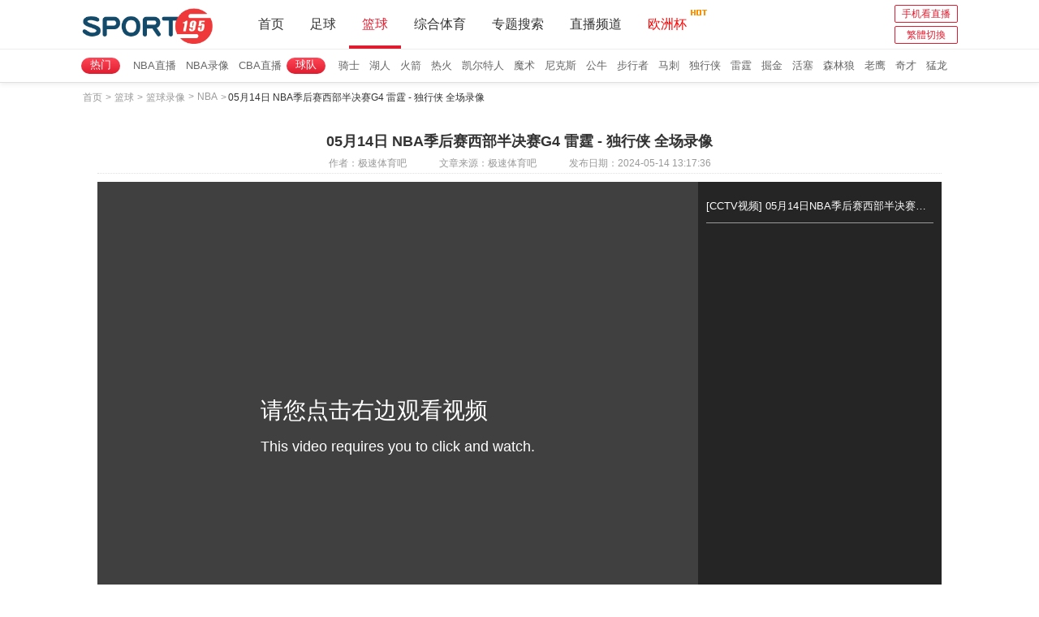

--- FILE ---
content_type: text/html; charset=utf-8
request_url: http://m.sport195.com/lq/lx/nba/34547.html
body_size: 2531
content:
<!DOCTYPE html>
<html>
<head>
    <meta charset="UTF-8">
    <meta name="viewport" content="width=device-width, initial-scale=1 user-scalable=no">
    <meta content="yes" name="apple-mobile-web-app-capable"><meta content="black" name="apple-mobile-web-app-status-bar-style">
    <meta content="telephone=no" name="format-detection">
    <meta content="email=no" name="format-detection">
    <meta name="msapplication-tap-highlight" content="no">
    <title>05月14日 NBA季后赛西部半决赛G4 雷霆 - 独行侠 全场录像-极速体育吧</title>
    <meta content="NBA,篮球,独行侠,雷霆,比赛录像,小牛" name="keywords">
    <meta content="极速体育吧刚刚发布了05月14日 NBA季后赛西部半决赛G4 雷霆 - 独行侠 全场录像" name="description">
    <link rel="shortcut icon" href="/favicon.ico" type="image/x-icon">
    <script>	
	//rem
	window.onload=window.onresize=function(){
		document.documentElement.style.fontSize=document.documentElement.clientWidth*16/375+'px';
	}
    </script>
                        <script type="text/javascript" src="/~static/wap/js/jquery-1.9.1.min.js"></script>
                                                    <link href="/~static/wap/css/public.css?r=5" type="text/css" rel="stylesheet">
                                            <link href="/~static/wap/css/shipindetail.css?r=5" type="text/css" rel="stylesheet">
                            <script src="/~static/wap/js/fastclick.js"></script>
    <script>
        $(function() {
            FastClick.attach(document.body);
        });
    </script>
</head>
<body>
<header data-ad="1">
    <div class="logoandnav">
        <a href="/" class="logoimg"><img src="/~static/wap/img/logo-beta.png" alt="极速体育吧"/></a>
        <a href="/bq/ss.html" class="search-a">请输入您要搜索的专题...<i></i></a>
    </div>
    <nav>
        <ul class="clearfix">
            <li><a href="/">首页</a></li>
            <li><a href="/zq/zb/">足球</a></li>
            <li class="active"><a href="/lq/zb/">篮球</a></li>
            <li><a href="/ty/zb/">体育</a></li>
           <li ><a href="/zq/zb/ouzhoubei/" style="color:yellow">欧洲杯直播</a></li>
        </ul>
    </nav>
</header>
<div class="wapto61tl"></div>
<div class="container">
    <ul class="breadnav clearfix">
        <li><a href="/">首页</a></li>
        <li><i>/</i><a href="/lq/lx/">篮球录像</a></li>
        <li><i>/</i>05月14日 NBA季后赛西部半决赛G4 雷霆 - 独行侠 全场录像</li>
    </ul>
    <div class="live-box box">
        <p class="live-title">05月14日 NBA季后赛西部半决赛G4 雷霆 - 独行侠 全场录像</p>
        <p class="time">比赛时间：2024-05-14 13:17:36</p>
        <!--直播信号-->
        <div class="live-link">
                                    <dd><a href="/bf/aHR0cHM6Ly9zcG9ydHMuY2N0di5jb20vMjAyNC8wNS8xNC9WSURFYW5OSWV3NXN0aHBWRVN0MWs4V1MyNDA1MTQuc2h0bWw="  target="_blank"><span>[CCTV视频] 05月14日NBA季后赛西部半决赛G4 雷霆 - 独行侠 全场录像 </span><i></i></a></dd>
                        
        </div>

        <!--标签-->
        <div class="tag-box">
            <span>标签：</span>
<a target="_blank" href="/bq/2350.html" >NBA</a>
<a target="_blank" href="/bq/2476.html" >篮球</a>
<a target="_blank" href="/bq/3527.html" >独行侠</a>
<a target="_blank" href="/bq/2502.html" >雷霆</a>
<a target="_blank" href="/bq/65.html" >比赛录像</a>
<a target="_blank" href="/bq/5382.html" >小牛</a>
                    </div>
    </div>
        <div class="relevant-box box">
        <h3 class="head"><p>相关集锦</p></h3>
        <ul>
                        <li><i></i><a href="/lq/jj/nba/32190.html">12月11日 NBA 独行侠vs雷霆 全场比赛集锦</a></li><li><i></i><a href="/lq/jj/nba/30027.html">07月21日 NBA 雷霆vs独行侠 全场比赛集锦</a></li><li><i></i><a href="/lq/jj/nba/29516.html">05月19日 NBA 雷霆vs独行侠 全场比赛集锦</a></li><li><i></i><a href="/lq/jj/nba/29484.html">05月16日 NBA 独行侠vs雷霆 全场比赛集锦</a></li><li><i></i><a href="/lq/jj/nba/29462.html">05月14日 NBA 雷霆vs独行侠 全场比赛集锦</a></li><li><i></i><a href="/lq/jj/nba/29431.html">05月12日 NBA 雷霆vs独行侠 全场比赛集锦</a></li><li><i></i><a href="/lq/jj/nba/29401.html">05月10日 NBA 独行侠vs雷霆 全场比赛集锦</a></li><li><i></i><a href="/lq/jj/nba/29395.html">05月08日 NBA 独行侠vs雷霆 全场比赛集锦</a></li><li><i></i><a href="/lq/jj/nba/29129.html">04月15日 NBA 独行侠vs雷霆 全场比赛集锦</a></li><li><i></i><a href="/lq/jj/nba/28520.html">03月15日 NBA 独行侠vs雷霆 全场比赛集锦</a></li>                    </ul>
    </div>
            <div class="relevant-box box">
        <h3 class="head"><p>相关录像</p></h3>
        <ul>
        <li><i></i><a href="/zq/lx/bisailuxiang/39818.html">12月06日 NBA常规赛 独行侠 - 雷霆 全场录像</a></li><li><i></i><a href="/zq/lx/bisailuxiang/36838.html">01月18日 NBA常规赛 雷霆 - 独行侠 全场录像</a></li><li><i></i><a href="/lq/lx/nba/34591.html">05月19日 NBA季后赛西部半决赛G6 雷霆 - 独行侠 全场录像</a></li><li><i></i><a href="/lq/lx/nba/34560.html">05月16日 NBA季后赛西部半决赛G5 独行侠 - 雷霆 全场录像</a></li><li><i></i><a href="/lq/lx/nba/34547.html">05月14日 NBA季后赛西部半决赛G4 雷霆 - 独行侠 全场录像</a></li><li><i></i><a href="/lq/lx/nba/34479.html">05月10日 NBA季后赛西部半决赛G2 独行侠 - 雷霆 全场录像</a></li><li><i></i><a href="/lq/lx/nba/34474.html">05月08日 NBA季后赛西部半决赛G1 独行侠 - 雷霆 全场录像</a></li><li><i></i><a href="/lq/lx/nba/32450.html">12月03日 NBA常规赛 雷霆 - 独行侠 全场录像</a></li><li><i></i><a href="/lq/lx/nba/28335.html">01月09日 NBA常规赛 雷霆vs独行侠 全场录像回放</a></li><li><i></i><a href="/lq/lx/nba/27914.html">12月13日 NBA常规赛 雷霆 - 独行侠 全场录像</a></li>                    </ul>
    </div>
    </div>
<script src="/~static/wap/js/index.js?r=2"></script>
<footer>
    <div class="link-box">
        <a href="/zq/zb/yingchao/">英超直播</a>
        <a href="/zq/zb/xijia/">西甲直播</a>
        <a href="/zq/zb/yijia/">意甲直播</a>
        <a href="/zq/zb/dejia/">德甲直播</a>
        <a href="/zq/zb/fajia/">法甲直播</a><br/>
        <a href="/zq/zb/zhongchao/">中超直播</a>
        <a href="/zq/zb/ouguan/">欧冠直播</a>
        <a href="/bq/3.html">世界杯直播</a>
    </div>
    <div class="link-box">
        <a href="/lq/zb/nba">NBA直播</a>
        <a href="/lq/zb/nba">NBA录像</a>
        <a href="/lq/zb/cba">CBA直播</a>
    </div>
    <div class="link-box">
        <a href="/ty/zb/Fyi/">F1直播</a>
        <a href="/ty/zb/sinuoke/">斯诺克</a>
    </div>
    <p>极速体育吧-手机看足球直播、NBA直播</p>
    <div class="version-box">
        <a href="#" class="active">触屏版</a>
        <a href="http://www.sport195.com#pc">电脑版</a>
    </div>
    <div class="top-all">
        <a href="#"></a>
    </div>
</footer><div class="quwangapptg"></div>
<script>
(function(){
    var bp = document.createElement('script');
    var curProtocol = window.location.protocol.split(':')[0];
    if (curProtocol === 'https') {
        bp.src = 'https://zz.bdstatic.com/linksubmit/push.js';
    }
    else {
        bp.src = 'http://push.zhanzhang.baidu.com/push.js';
    }
    var s = document.getElementsByTagName("script")[0];
    s.parentNode.insertBefore(bp, s);
})();
</script>
<script type="text/javascript" src="http://m.sport195.com/~static/wap/js/default.js?r=1"></script>
<script type="text/javascript" src="/~static/wap/js/fastclick.js?r=2"></script>
</body>
</html>

--- FILE ---
content_type: text/html; charset=utf-8
request_url: http://www.sport195.com/lq/lx/nba/34547.html
body_size: 5585
content:
<!DOCTYPE html>
<html lang="zh-CN">
<head>
<meta http-equiv="Content-Type" content="text/html; charset=utf-8" />
<meta http-equiv="X-UA-Compatible" content="IE=edge">
<meta name="apple-mobile-web-app-capable" content="yes">
<meta name="apple-mobile-web-app-status-bar-style" content="white">
<title>05月14日 NBA季后赛西部半决赛G4 雷霆 - 独行侠 全场录像-极速体育吧</title>
<meta content="NBA,篮球,独行侠,雷霆,比赛录像,小牛" name="keywords">
<meta content="极速体育吧刚刚发布了05月14日 NBA季后赛西部半决赛G4 雷霆 - 独行侠 全场录像" name="description">
<link rel="shortcut icon" href="/favicon.ico" type="image/x-icon">
<link rel="stylesheet" type="text/css" href="" id="publicCss">
  <script type="text/javascript" src="/~static/www/js/jquery-1.9.1.min.js?r=1"></script>
     <link href="/~static/www/css/public.min.css?r=1" type="text/css" rel="stylesheet">
  <link href="/~static/www/css/zhibodetail.min.css?r=1" type="text/css" rel="stylesheet">
  </head>
<body data-domainwww="/" data-domainstatic="/~static/" data-domainres="/~res/">

<header>
<header data-ad="1">
<!-- 头部导航 -->
	<nav>
		<div class="clearfix header-top">
			<h1 class="fl"><a href="/" title="极速体育吧"><img src="/~static/www/img/logo-beta.png" alt="极速体育吧"></a></h1>
			<ul class="fl head-nav">
				<li><a href="/">首页</a></li>
				<li class="footbli  ball-li" >
					<a href="/zq/">足球</a>
					<ul class="second-nav">
						<li><a href="/zq/zb/"><i></i>足球直播</a></li>
						<li><a href="/zq/lx/"><i></i>足球录像</a></li>
						<li><a href="/zq/jj/"><i></i>足球集锦</a></li>
						<li><a href="/zq/pd/"><i></i>足球片段</a></li>
						<li><a href="/zq/bao/"><i></i>足球战报</a></li>
					</ul>
				</li>
				<li class="basketbli ball-li active">
					<a href="/lq/">篮球</a>
					<ul class="second-nav">
						<li><a href="/lq/zb/"><i></i>篮球直播</a></li>
						<li><a href="/lq/lx/"><i></i>篮球录像</a></li>
						<li><a href="/lq/jj/"><i></i>篮球集锦</a></li>
						<li><a href="/lq/pd/"><i></i>篮球片段</a></li>
						<li><a href="/lq/bao/"><i></i>篮球战报</a></li>
					</ul>
				</li>
				<li class="basketbli ball-li">
					<a href="/ty/">综合体育</a>
					<ul class="second-nav zonghety-nav">
						<li><a href="/ty/zb/"><i></i>体育直播</a></li>
						<li><a href="/ty/sp/"><i></i>体育视频</a></li>
					</ul>
				</li>
				<li class="ball-li bq-li">
					<a href="/bq/">专题搜索</a>
				</li>
				<li class="ball-li bq-li">
					<a href="/pd/">直播频道</a>
					<ul class="second-nav">
						<li><a href="/pd/23.html">广东体育</a></li><li><a href="/pd/11.html">北京体育</a></li><li><a href="/pd/9.html">CCTV5+</a></li><li><a href="/pd/8.html">上海五星体育</a></li><li><a href="/pd/7.html">东方卫视</a></li><li><a href="/pd/6.html">cctv5在线直播</a></li>					</ul>
				</li>
				<li>
					<a href="/zq/zb/ouzhoubei/" class="worldcup-a">欧洲杯<img src="/~static/www/img/nav-shijiebei.gif"></a>
				</li>
			</ul>	
			<div class="fr index-btn">
				<a href="http://m.sport195.com#wap">手机看直播</a>
				<a id="StranLink" name="StranLink">繁体切换</a>
			</div>
		</div>
				
	</nav>
<div class="navbar-sub">
    <dl class="nav-footb">
        <dt>热门</dt>
        <dd><a href="/lq/zb/nba/" target="_blank">NBA直播</a></dd>
        <dd><a href="/lq/lx/nba/" target="_blank">NBA录像</a></dd>
        <dd><a href="/lq/zb/cba/" target="_blank">CBA直播</a></dd>
    </dl>
    <dl class="nav-footb">
        <dt>球队</dt>
        <dd><a href="/bq/lb/3-3402-0.html" target="_blank">骑士</a></dd>
        <dd><a href="/bq/lb/3-2519-0.html" target="_blank">湖人</a></dd>
        <dd><a href="/bq/lb/3-2495-0.html" target="_blank">火箭</a></dd>
        <dd><a href="/bq/lb/3-3531-0.html" target="_blank">热火</a></dd>
        <dd><a href="/bq/lb/3-298-0.html" target="_blank">凯尔特人</a></dd>
        <dd><a href="/bq/lb/3-2504-0.html" target="_blank">魔术</a></dd>
        <dd><a href="/bq/lb/3-3528-0.html" target="_blank">尼克斯</a></dd>
        <dd><a href="/bq/lb/3-3529-0.html" target="_blank">公牛</a></dd>
        <dd><a href="/bq/lb/3-2506-0.html" target="_blank">步行者</a></dd>
        <dd><a href="/bq/lb/3-2499-0.html" target="_blank">马刺</a></dd>
        <dd><a href="/bq/lb/3-3527-0.html" target="_blank">独行侠</a></dd>
        <dd><a href="/bq/lb/3-2502-0.html" target="_blank">雷霆</a></dd>
        <dd><a href="/bq/lb/3-2496-0.html" target="_blank">掘金</a></dd>
        <dd><a href="/bq/lb/3-2505-0.html" target="_blank">活塞</a></dd>
        <dd><a href="/bq/lb/3-3525-0.html" target="_blank">森林狼</a></dd>
        <dd><a href="/bq/lb/3-3530-0.html" target="_blank">老鹰</a></dd>
        <dd><a href="/bq/lb/3-2517-0.html" target="_blank">奇才</a></dd>
        <dd><a href="/bq/lb/3-2489-0.html" target="_blank">猛龙</a></dd>
    </dl>
</div>

</header>
<div class="main">
<!-- 面包屑导航 -->
<ul class="Bread-nav clearfix">
	<li><a href="/">首页</a></li>
	<li><i>></i><a href="/lq/">篮球</a></li>
	<li><i>></i><a href="/lq/lx/">篮球录像</a></li>
	<li><i>></i><a href="/lq/lx/nba/">NBA</a></li>
        <li><i>></i>05月14日 NBA季后赛西部半决赛G4 雷霆 - 独行侠 全场录像</li>
</ul>
<div class="wrap">
    <div class="zhibodetailgg" style="margin:10px 0">
    </div>
    <div class="pre-content">
        <h3>05月14日 NBA季后赛西部半决赛G4 雷霆 - 独行侠 全场录像</h3>
        <p class="s-cont"><span>作者：极速体育吧</span><span>文章来源：极速体育吧</span><span>发布日期：2024-05-14 13:17:36</span></p>
        <div class="clearfix">
            <div class="video-div">
           <iframe width="100%" height="100%" name="iframe1" id="iframe1" frameborder="0" allowfullscreen="true" webkitallowfullscreen="true" mozallowfullscreen="true" scrolling="yes" src="/bf/aHR0cHM6Ly9zcG9ydHMuY2N0di5jb20vMjAyNC8wNS8xNC9WSURFYW5OSWV3NXN0aHBWRVN0MWs4V1MyNDA1MTQuc2h0bWw="></iframe>
            	            </div>
            <div class="gameover show lx-box video-list">
                <dl>
                                                    <dd>
                                                                    <a href="#" class="window_local" data-link-url="/bf/aHR0cHM6Ly9zcG9ydHMuY2N0di5jb20vMjAyNC8wNS8xNC9WSURFYW5OSWV3NXN0aHBWRVN0MWs4V1MyNDA1MTQuc2h0bWw=" data-link-error="aHR0cHM6Ly9zcG9ydHMuY2N0di5jb20vMjAyNC8wNS8xNC9WSURFYW5OSWV3NXN0aHBWRVN0MWs4V1MyNDA1MTQuc2h0bWw=" title="[CCTV视频] 05月14日NBA季后赛西部半决赛G4 雷霆 - 独行侠 全场录像 ">[CCTV视频] 05月14日NBA季后赛西部半决赛G4 雷霆 - 独行侠 全场录像 </a>
                                                            </dd>
                     
                         
                                    </dl>
                <div class="ggone"></div>
            </div>
        </div>
        
    </div>
</div>

<div class="wrap clearfix">
	<div class="fl l-box">
		
	<div class="events-box">
				<h3 class="head-fi"><p>比赛简介</p></h3>
				<div class="intro-content">
					<p>
                                                	极速体育吧提供了05月14日 NBA季后赛西部半决赛G4 雷霆 - 独行侠 全场录像，错过已结束的直播的球迷们可以在本页面观看05月14日 NBA季后赛西部半决赛G4 雷霆 - 独行侠 全场录像，同时极速体育吧还为大家提供雷霆录像,独行侠录像,以及更多NBA赛事录像。两队历史交锋、两队近五场比赛回放。
                                            </p>
                    <!-- 标签 -->
                    <div class="tag-box hide">
                        <span>标签：</span>
<a target="_blank" href="/bq/2350.html" >NBA</a>
<a target="_blank" href="/bq/2476.html" >篮球</a>
<a target="_blank" href="/bq/3527.html" >独行侠</a>
<a target="_blank" href="/bq/2502.html" >雷霆</a>
<a target="_blank" href="/bq/65.html" >比赛录像</a>
<a target="_blank" href="/bq/5382.html" >小牛</a>
                                                     
                    </div>
				</div>
			</div>
        
	<!-- 相关搜索 -->
			<div class="events-box seo-box">
				<h3 class="head-fi"><p>相关搜索</p></h3>
				<ul>
					<li><span>百度搜索：</span><a href="http://www.baidu.com/s?wd=05月14日 NBA季后赛西部半决赛G4 雷霆 - 独行侠 全场录像回放" target="_blank" rel="nofolow">05月14日 NBA季后赛西部半决赛G4 雷霆 - 独行侠 全场录像回放</a></li>
					<li><span>360搜索：</span><a href="https://www.so.com/s?q=05月14日 NBA季后赛西部半决赛G4 雷霆 - 独行侠 全场录像回放" target="_blank"  rel="nofolow">05月14日 NBA季后赛西部半决赛G4 雷霆 - 独行侠 全场录像回放</a></li>
					<li><span>搜狗搜索：</span><a href="http://www.sogou.com/web?query=05月14日 NBA季后赛西部半决赛G4 雷霆 - 独行侠 全场录像回放" target="_blank" rel="nofolow">05月14日 NBA季后赛西部半决赛G4 雷霆 - 独行侠 全场录像回放</a></li>
				</ul>
			</div>
		</div>

        <div class="fr r-box">
                <div class="r-content lxfl-div">
            <h4 class="header-f"><p>战报分类</p><i></i></h4>
            <div class="box">
                                <ul class="event-ul clearfix">
                    <li class="active"><img src="/~static/www/img/nba.jpg"><span>NBA</span></li>
                    <li class=""><img src="/~static/www/img/cba.jpg"><span>CBA</span></li>
                </ul>
                                <div class="box-cont " style="display:block;">
                    <dl class="clearfix ">
                        <dt class="fl">西部球队：</dt>
                        <dd class="fl">
                            <a href="/bq/lb/3-2496-0.html" target="_blank">掘金</a>
                            <a href="/bq/lb/3-3525-0.html" target="_blank">森林狼</a>
                            <a href="/bq/lb/3-2502-0.html" target="_blank">雷霆</a>
                            <a href="/bq/lb/3-2492-0.html" target="_blank">开拓者</a>
                            <a href="/bq/lb/3-2501-0.html" target="_blank">爵士</a>
                            <a href="/bq/lb/3-2490-0.html" target="_blank">勇士</a>
                            <a href="/bq/lb/3-2500-0.html" target="_blank">快船</a>
                            <a href="/bq/lb/3-2519-0.html" target="_blank">湖人</a>
                            <a href="/bq/lb/3-3526-0.html" target="_blank">太阳</a>
                            <a href="/bq/lb/3-2521-0.html" target="_blank">国王</a>
                            <a href="/bq/lb/3-3527-0.html" target="_blank">独行侠</a>
                            <a href="/bq/lb/3-2495-0.html" target="_blank">火箭</a>
                            <a href="/bq/lb/3-2514-0.html" target="_blank">灰熊</a>
                            <a href="/bq/lb/3-2520-0.html" target="_blank">鹈鹕</a>
                            <a href="/bq/lb/3-2499-0.html" target="_blank">马刺</a>
                        </dd>
                    </dl>
                    <dl class="clearfix">
                        <dt class="fl">东部球队：</dt>
                        <dd class="fl">
                            <a href="/bq/lb/3-298-0.html" target="_blank">凯尔特人</a>
                            <a href="/bq/lb/3-2503-0.html" target="_blank">篮网</a>
                            <a href="/bq/lb/3-3528-0.html" target="_blank">尼克斯</a>
                            <a href="/bq/lb/3-2493-0.html" target="_blank">76人</a>
                            <a href="/bq/lb/3-2489-0.html" target="_blank">猛龙</a>
                            <a href="/bq/lb/3-3529-0.html" target="_blank">公牛</a>
                            <a href="/bq/lb/3-3402-0.html" target="_blank">骑士</a>
                            <a href="/bq/lb/3-2505-0.html" target="_blank">活塞</a>
                            <a href="/bq/lb/3-2506-0.html" target="_blank">步行者</a>
                            <a href="/bq/lb/3-2494-0.html" target="_blank">雄鹿</a>
                            <a href="/bq/lb/3-3530-0.html" target="_blank">老鹰</a>
                            <a href="/bq/lb/3-2525-0.html" target="_blank">黄蜂</a>
                            <a href="/bq/lb/3-3531-0.html" target="_blank">热火</a>
                            <a href="/bq/lb/3-2504-0.html" target="_blank">魔术</a>
                            <a href="/bq/lb/3-2517-0.html" target="_blank">奇才</a>
                        </dd>
                    </dl>
                </div>
                <div class="box-cont " >
                    <dl class="clearfix ">
                        <dt class="fl">球队：</dt>
                        <dd class="fl">
                            <a href="/bq/lb/3-1674-0.html" target="_blank">北京</a>
                            <a href="/bq/lb/3-1740-0.html" target="_blank">辽宁</a>
                            <a href="/bq/lb/3-1741-0.html" target="_blank">新疆</a>
                            <a href="/bq/lb/3-2498-0.html" target="_blank">广东</a>
                            <a href="/bq/lb/3-2539-0.html" target="_blank">山东</a>
                            <a href="/bq/lb/3-1871-0.html" target="_blank">江苏</a>
                            <a href="/bq/lb/3-2548-0.html" target="_blank">广厦</a>
                            <a href="/bq/lb/3-2555-0.html" target="_blank">深圳</a>
                            <a href="/bq/lb/3-2543-0.html" target="_blank">广州</a>
                            <a href="/bq/lb/3-1738-0.html" target="_blank">上海</a>
                            <a href="/bq/lb/3-1737-0.html" target="_blank">浙江</a>
                            <a href="/bq/lb/3-2561-0.html" target="_blank">山西</a>
                            <a href="/bq/lb/3-1872-0.html" target="_blank">天津</a>
                            <a href="/bq/lb/3-2547-0.html" target="_blank">八一</a>
                            <a href="/bq/lb/3-3532-0.html" target="_blank">北农</a>
                            <a href="/bq/lb/3-1675-0.html" target="_blank">四川</a>
                            <a href="/bq/lb/3-2546-0.html" target="_blank">福建</a>
                            <a href="/bq/lb/3-2545-0.html" target="_blank">吉林</a>
                            <a href="/bq/lb/3-2560-0.html" target="_blank">青岛</a>
                            <a href="/bq/lb/3-2549-0.html" target="_blank">同曦</a>
                        </dd>
                    </dl>
                </div>
            </div>
        </div>
            
            			<div class="pre-live r-content">
				<h3 class="header-f">历史交锋录像</h3>
				<ul>
                                        <li>
                        <a target="_blank" href="/lq/lx/nba/39973.html"><i></i>
                            12月20日 NBA常规赛 雷霆 - 森林狼 全场录像                        </a>
                    </li>
                                        <li>
                        <a target="_blank" href="/lq/lx/nba/38503.html"><i></i>
                            02月13日 NBA常规赛 勇士 - 独行侠 全场录像                        </a>
                    </li>
                                        <li>
                        <a target="_blank" href="/lq/lx/nba/38502.html"><i></i>
                            02月14日 NBA常规赛 雷霆 - 森林狼 全场录像                        </a>
                    </li>
                                        <li>
                        <a target="_blank" href="/lq/lx/nba/38397.html"><i></i>
                            07月15日  NBA夏季联赛 黄蜂 - 独行侠 全场录像                        </a>
                    </li>
                                        <li>
                        <a target="_blank" href="/lq/lx/nba/38289.html"><i></i>
                            06月12日 NBA总决赛G3 雷霆 - 步行者 全场录像                        </a>
                    </li>
                                        <li>
                        <a target="_blank" href="/lq/lx/nba/38056.html"><i></i>
                            05月10日 NBA季后赛西部半决赛G3 雷霆 - 掘金 全场录像                        </a>
                    </li>
                                        <li>
                        <a target="_blank" href="/lq/lx/nba/37738.html"><i></i>
                            04月05日 NBA常规赛 雷霆 - 火箭 全场录像                        </a>
                    </li>
                                        <li>
                        <a target="_blank" href="/lq/lx/nba/36814.html"><i></i>
                            01月15日 NBA常规赛 掘金 - 独行侠 全场录像                        </a>
                    </li>
                                        <li>
                        <a target="_blank" href="/lq/lx/nba/36675.html"><i></i>
                            01月04日 NBA常规赛 骑士 - 独行侠 全场录像                        </a>
                    </li>
                                        <li>
                        <a target="_blank" href="/lq/lx/nba/36530.html"><i></i>
                            12月21日 NBA常规赛 雷霆 - 热火 全场录像                        </a>
                    </li>
                    				</ul>
			</div>
                                    <div class="pre-live r-content pre-live-hot">
                <h4 class="header-f">近期录像</h4>
                <h3 class="heading-t clearfix"><a class="fl">NBA</a><a class="fr">篮球</a><p class="hotevents"></p><p class="hotpd"></p></h3>
                <div class="events-box hot-box" style="display: block;">
                    <ul class="clearfix">
<li><a href="/zq/lx/bisailuxiang/40347.html" title="01月21日 NBA常规赛 猛龙 - 勇士 全场录像">01月21日 NBA常规赛 猛龙 - 勇士 </a></li><li><a href="/zq/lx/bisailuxiang/40330.html" title="01月20日 NBA常规赛 步行者 - 76人 全场录像">01月20日 NBA常规赛 步行者 - 76人</a></li><li><a href="/zq/lx/bisailuxiang/40328.html" title="01月20日 NBA常规赛 爵士 - 马刺 全场录像">01月20日 NBA常规赛 爵士 - 马刺 </a></li><li><a href="/zq/lx/bisailuxiang/40299.html" title="01月19日 NBA常规赛 开拓者 - 国王 全场录像">01月19日 NBA常规赛 开拓者 - 国王</a></li><li><a href="/zq/lx/bisailuxiang/40298.html" title="01月18日 NBA常规赛 湖人 - 开拓者 全场录像">01月18日 NBA常规赛 湖人 - 开拓者</a></li><li><a href="/zq/lx/bisailuxiang/40272.html" title="01月18日 NBA常规赛 森林狼 - 马刺 全场录像">01月18日 NBA常规赛 森林狼 - 马刺</a></li><li><a href="/zq/lx/bisailuxiang/40269.html" title="01月17日 NBA常规赛 森林狼 - 火箭 全场录像">01月17日 NBA常规赛 森林狼 - 火箭</a></li><li><a href="/zq/lx/bisailuxiang/40261.html" title="01月17日 NBA常规赛 公牛 - 篮网 全场录像">01月17日 NBA常规赛 公牛 - 篮网 </a></li><li><a href="/zq/lx/bisailuxiang/40260.html" title="01月17日 NBA常规赛 奇才 - 国王 全场录像">01月17日 NBA常规赛 奇才 - 国王 </a></li><li><a href="/zq/lx/bisailuxiang/40255.html" title="01月16日 NBA常规赛 雄鹿 - 马刺 全场录像">01月16日 NBA常规赛 雄鹿 - 马刺 </a></li><li class="more-a"><a href="/bq/lb/3-2350-0.html" target="_blank">查看更多..</a></li>
                    </ul>
                </div>
                <ul class="video-box hot-box clearfix">
<li><a href="/zq/lx/bisailuxiang/40347.html" title="01月21日 NBA常规赛 猛龙 - 勇士 全场录像">01月21日 NBA常规赛 猛龙 - 勇士 </a></li><li><a href="/zq/lx/bisailuxiang/40348.html" title="01月21日  篮冠联淘汰赛 托法斯 VS 柏林阿尔巴 全场录像">01月21日  篮冠联淘汰赛 托法斯 VS</a></li><li><a href="/zq/lx/bisailuxiang/40330.html" title="01月20日 NBA常规赛 步行者 - 76人 全场录像">01月20日 NBA常规赛 步行者 - 76人</a></li><li><a href="/zq/lx/bisailuxiang/40329.html" title="01月20日 G联赛常规赛 孟菲斯疾行 - 混音 全场录像">01月20日 G联赛常规赛 孟菲斯疾行 </a></li><li><a href="/zq/lx/bisailuxiang/40328.html" title="01月20日 NBA常规赛 爵士 - 马刺 全场录像">01月20日 NBA常规赛 爵士 - 马刺 </a></li><li><a href="/zq/lx/bisailuxiang/40299.html" title="01月19日 NBA常规赛 开拓者 - 国王 全场录像">01月19日 NBA常规赛 开拓者 - 国王</a></li><li><a href="/zq/lx/bisailuxiang/40298.html" title="01月18日 NBA常规赛 湖人 - 开拓者 全场录像">01月18日 NBA常规赛 湖人 - 开拓者</a></li><li><a href="/zq/lx/bisailuxiang/40273.html" title="01月17日 WCBA常规赛 北京女篮 - 四川女篮 全场录像">01月17日 WCBA常规赛 北京女篮 - </a></li><li><a href="/zq/lx/bisailuxiang/40271.html" title="01月17日 WCBA常规赛 浙江女篮 - 山西女篮 全场录像">01月17日 WCBA常规赛 浙江女篮 - </a></li><li><a href="/zq/lx/bisailuxiang/40272.html" title="01月18日 NBA常规赛 森林狼 - 马刺 全场录像">01月18日 NBA常规赛 森林狼 - 马刺</a></li><li class="more-a"><a href="/bq/lb/3-2476-0.html" target="_blank">查看更多..</a></li>
                </ul>
            </div>
            		</div>
	</div>
</div>
<script type="text/javascript" src="/~static/www/js/jquery.base64.js"  data-cfasync="false"></script>
<!-- 公共底部 -->
<script>
(function(){
    var bp = document.createElement('script');
    var curProtocol = window.location.protocol.split(':')[0];
    if (curProtocol === 'https') {
        bp.src = 'https://zz.bdstatic.com/linksubmit/push.js';
    }
    else {
        bp.src = 'http://push.zhanzhang.baidu.com/push.js';
    }
    var s = document.getElementsByTagName("script")[0];
    s.parentNode.insertBefore(bp, s);
})();
</script>
<footer><div class="wrap"><p>
极速体育吧是专业的体育直播导航网站，主要提供高清足球直播,NBA直播,英超直播,欧冠直播、世界杯、欧洲杯赛事直播，本站本身并不制作生产任何体育赛事和电视节目，<br/>所有直播信号和视频录像均由用户收集或从搜索引擎搜索整理获得，所有内容均来自互联网，并链接到其网站进行播放，<br/>极速体育吧本站只是代为收集信号，我们自身不提供任何直播信号和视频内容，如有侵犯您的权益请通知我们，我们会第一时间处理。</p><p>Copyright© 2019 sport195.com <a href="http://www.800zb.com/">极速体育吧</a><a href="/guanyu/">关于我们</a><a href="/mzsm/" rel="nofollow">免责声明</a><a href="/lxwm/" rel="nofollow">联系我们</a><a href="/gbook/" rel="nofollow">留言反馈</a><a href="/ditu.html" class="map-a" target="_blank">网站地图</a><a href="https://beian.miit.gov.cn" target="_blank" rel="noopener noreferrer">鄂ICP备2023019272号-2</a></p></div>
<div class="top-box"><a href="#"></a></div></footer>
 <script type="text/javascript" src="/~static/www/js/default.js?r=1" data-cfasync="false"></script>
 <script type="text/javascript" src="/~static/www/js/index.min.js?r=1" data-cfasync="false"></script>
<script type="text/javascript" src="/~static/www/js/link.min.js?r=1" data-cfasync="false"></script>
<script type="text/javascript" src="/~static/www/js/popwin.min.js?r=1" data-cfasync="false"></script>
<script type="text/javascript" src="/~static/www/js/gg.js?r=1" data-cfasync="false"></script>
</body></html>


--- FILE ---
content_type: text/html; charset=UTF-8
request_url: http://www.sport195.com/bf/aHR0cHM6Ly9zcG9ydHMuY2N0di5jb20vMjAyNC8wNS8xNC9WSURFYW5OSWV3NXN0aHBWRVN0MWs4V1MyNDA1MTQuc2h0bWw=
body_size: 395
content:
<!DOCTYPE html>
<html lang="en">
<head>
<meta charset="UTF-8">
<meta http-equiv="Content-Type" content="text/html; charset=utf-8" />
<title></title>
<meta http-equiv="X-UA-Compatible" content="IE=edge">
<meta name="apple-mobile-web-app-capable" content="yes">
<meta name="apple-mobile-web-app-status-bar-style" content="white">
<style type="text/css">
body, html {
	height: 98%;
}
</style>
</head>
<body>
	<iframe src="https://sports.cctv.com/2024/05/14/VIDEanNIew5sthpVESt1k8WS240514.shtml" width="100%" height="100%" webkitallowfullscreen=&quot;&quot; mozallowfullscreen=&quot;&quot; allowfullscreen=&quot;&quot;	frameborder=0></iframe>
</body>
</html>

--- FILE ---
content_type: text/html; charset=utf-8
request_url: http://www.sport195.com/ad.php
body_size: 165
content:
<a class="clickliveorigin" href="https://674zzzb.app/" target="_blank">免费直播</a><a class="clickliveorigin" href="https://674zzzb.app/" target="_blank">咪咕直播 </a><a class="clickliveorigin" href="https://675zzzb.app" target="_blank">高清直播</a><a class="clickliveorigin" href="https://674zzzb.app/" target="_blank">腾讯体育</a><a class="clickliveorigin" href="https://674zzzb.app/" target="_blank">足球直播</a>

--- FILE ---
content_type: text/css
request_url: http://m.sport195.com/~static/wap/css/shipindetail.css?r=5
body_size: 523
content:
.live-box{padding-top:1rem;}
.live-title{font-size:14px;text-align:center;font-weight:600;}
.time{width:100%;font-size:12px;color:#999;line-height:1rem;}
.nogame{font-size:13px;}
.nogame span{font-size:18px;color:red;font-weight:500;font-style: italic;margin:0 0.4rem;}
.nogame p{line-height:1.4rem;}
.live-link{font-size:14px;margin-top:0.5rem;}
.live-link a{display: block;height:1.8rem;line-height:1.8rem;background:#F5FCFF;margin:0.4rem 0;padding-left:0.6rem;width:96%;overflow: hidden;text-overflow: ellipsis;white-space: nowrap;}
.live-link a span{display:inline-block;width:82%;overflow: hidden;text-overflow: ellipsis;white-space: nowrap;}
.introduce-box div{box-sizing:border-box;padding: 0.1rem 0.5rem;}
.tag-box{margin:1rem 0;display: none;}
.tag-box span{font-size:13px;}
.tag-box a{display: inline-block;padding:0.1rem 0.2rem;border:1px solid #0093dd;margin:0 0.2rem;border-radius: 4px;}
.relevant-box{margin-top:1rem;padding-top:0.5rem;}
.relevant-box li i{width:0px;height:0px;border-left:0.4rem solid #0093dd;border-top:0.3rem solid transparent;border-bottom:0.3rem solid transparent;display: inline-block;margin-right:0.2rem;}
.relevant-box li{height:1.4rem;line-height:1.4rem;width:100%;overflow: hidden;text-overflow: ellipsis;white-space: nowrap;}


--- FILE ---
content_type: text/css
request_url: http://www.sport195.com/~static/www/css/public.min.css?r=1
body_size: 4852
content:
@charset "utf-8";html{background:#fff;overflow:auto;height:100%}body{min-width:1200px;font-size:16px;font-family:"Segoe UI","Lucida Grande",Helvetica,Arial,"Microsoft YaHei",FreeSans,Arimo,"Droid Sans","wenquanyi micro hei","Hiragino Sans GB","Hiragino Sans GB W3",FontAwesome,sans-serif;font-weight:400;color:#333;-webkit-font-smoothing:antialiased;min-height:100%;margin:0;padding:0;position:relative;background:#f4f4f4}a{color:#333;text-decoration:none;cursor:pointer;outline:0 none;transition:.2s all ease}a:hover{text-decoration:none;color:#ff4f20}a:focus{-moz-outline-style:none;border:0;blr:expression(this.onFocus=this.blur())}body,div,dl,dt,dd,ul,ol,li,h1,h2,h3,h4,h5,h6,pre,code,form,fieldset,legend,input,p,blockquote,th,td{margin:0;padding:0}header,footer,article,aside,section,nav,menu,hgroup,details,dialog,figure,figcaption{display:block}ol,li,ul,dl,dt,dd{list-style:none}fieldset,img{border:0}button,submit,input,select{vertical-align:middle}button,submit{cursor:pointer}h1,h2,h3,h4,h5,h6{font-size:inherit;font-weight:lighter}table{border-collapse:collapse;border-spacing:0}sup{vertical-align:text-top}sub{vertical-align:text-bottom}select,button{font-family:inherit;font-size:inherit;font-weight:inherit;outline-style:none;outline-width:0;padding:0;margin:0}b,em,i{display:inline-block;font-weight:normal;font-style:normal}.clearfix:after{content:".";display:block;height:0;clear:both;visibility:hidden}.clearfix{zoom:1}.container{width:1200px;position:relative;margin:0 auto}.fl{float:left}.fr{float:right}.wrap{width:1080px;margin:0 auto}.main{padding-bottom:300px}.l-box{width:740px}.r-box{width:320px}.hide{display:none!important}.show{display:block!important}header{border-bottom:1px solid #e0e0e0;box-shadow:0 2px 6px #eee;background:#fff}.heading{width:1080px;height:66px;margin:0 auto}h1{float:left}h1 a,h1 a img{display:block;height:44px;margin-top:10px}.heading p{float:left;height:30px;line-height:30px;margin-top:30px;font-size:14px;margin-left:20px}.heading i{font-weight:600;color:#C33;font-size:15px}nav{width:100%;height:60px;background:#fff;border-bottom:1px solid #eee}.header-top{width:1080px;margin:0 auto}.head-nav{width:700px;margin-left:30px}.head-nav li{float:left;line-height:60px;height:60px;box-sizing:border-box;padding:0 16px;text-align:center;transition:.2s all ease;cursor:pointer;font-weight:500;position:relative;z-index:10}.head-nav li a{display:block;width:100%;height:100%;color:#333}.head-nav li:hover a{color:#de1e30}.head-nav .active{border-bottom:4px solid #de1e30}.head-nav .active a{color:#de1e30}.navbar-sub{width:1080px;height:40px;line-height:40px;margin:0 auto;font-size:13px}.navbar-sub dl{float:left}.navbar-sub dl dd,.navbar-sub dl dt{float:left;padding:0 6px}.navbar-sub dl dd a{color:#666;font-weight:400}.navbar-sub dl dd a:hover{color:#de1e30;text-shadow:1px 1px 1px #D9F2E5}.navbar-sub dl dt{width:36px;height:20px;background-image: -webkit-gradient(linear,top,bottom,from(#ff4657),to(#de1e30));background-image:-webkit-linear-gradient(top,#ff4657,#de1e30);background-image: -moz- oldlinear-gradient(top,#ff4657,#de1e30);background-image: linear-gradient(to bottom,#ff4657,#de1e30);margin-top:10px;text-align:center;line-height:18px;color:#fff;position:relative;margin-right:10px;font-weight:500;border-radius:40px}.navbar-sub dl dt i{display:block;position:absolute;width:0;height:0;border-top:6px solid transparent;border-left:6px solid #C66;border-bottom:6px solid transparent;right:-5px;top:5px}.navbar-sub .nav-basketb dt{margin-left:20px}header .second-nav{position:absolute;top:56px;left:0;width:200px;height:auto;background:#fff;display:none;box-shadow:0 1px 12px 0 rgba(0,0,0,.2);border-radius:0 0 4px 4px}header .second-nav li{float:left;width:100px;padding:0;text-align:center;height:40px;line-height:40px;font-size:14px}header .zonghety-nav{width:100px}header .second-nav li:hover a{color:#fff}header .second-nav li:hover i{display:inline-block}header .second-nav li:hover{background-image: -webkit-gradient(linear,top,bottom,from(#ff4657),to(#de1e30));background-image: -webkit-linear-gradient(top,#ff4657,#de1e30);background-image: -moz- oldlinear-gradient(top,#ff4657,#de1e30);background-image: linear-gradient(to bottom,#ff4657,#de1e30);}header .second-nav li a{color:#004D4D}header .second-nav li i{display:none;width:0;height:0;border-left:8px solid #fff;border-top:6px solid transparent;border-bottom:6px solid transparent;margin:0 4px}.ball-li:hover ul{display:block}.bq-li .second-nav{width:200px}.changeColor{animation:colorChange 4s infinite;-moz-animation:colorChange 4s infinite;-webkit-animation:colorChange 4s infinite;-o-animation:colorChange 4s infinite}@keyframes colorChange{0%{color:#de1e30}33%{color:#f0f}66%{color:#00f}100%{color:#de1e30}}footer{width:100%;background:#222;margin-top:40px;position:absolute;bottom:0;padding-bottom:10px}footer p{line-height:26px;text-align:center;color:#eee;font-size:12px}footer p span{margin-right:16px}footer p a{padding:0 10px;border-left:1px solid #fff;text-align:center;color:#eee}.top-box{position:fixed;right:100px;bottom:200px;border:2px solid #999;width:50px;height:50px;border-radius:10px;background:url('../img/top2.png') #fff no-repeat center;cursor:pointer;display:none}.top-box:hover{border:2px solid #de1e30;background:url('../img/top3.png') #fff no-repeat center}.top-box a{display:block;width:100%;height:100%}@media screen and (max-width:1400px){.top-box{right:0}}.Bread-nav{width:1080px;margin:10px auto}.Bread-nav li{float:left;font-size:12px;color:#333}.Bread-nav li a,.Bread-nav li i{color:#999;margin:0 2px}.Bread-nav li a:hover{color:#de1e30}.head-one{margin:0 0 14px 0;color:#4a4a4a;font-size:20px;line-height:20px;position:relative}.head-one .wx-img{position:absolute;right:0;top:-8px;width:890px;height:40px;background:url(../img/wx-img.png) no-repeat}.head-one i{display:inline-block;width:24px;height:24px;vertical-align:middle}.head-one .live{background:url(../img/icon-live.png) no-repeat center;margin-right:10px}.head-one .hot-event{background:url(../img/icon-hotevent.png) no-repeat center;margin-right:10px;background-size:auto 100%}.head-one span{display:inline-block;vertical-align:middle;font-weight:500}.head-one .label{font-family:Impact;color:#e2e2e2;font-size:18px;line-height:23px;height:20px;margin-left:4px}.head-one .more i{display:inline-block;width:12px;height:10px;vertical-align:middle;background:url(../img/icon-more.png) no-repeat center}.head-one .more span{vertical-align:middle;color:#999;font-size:12px}.head-one .more:hover span{color:#de1e30}.head-two{border-bottom:1px solid #eee;padding-bottom:10px}.date-box{background:#fff}.date-box li{min-width:70px;text-align:center;padding:4px 0;border:1px solid #e0e0e0}.date-box li a{display:block;width:100%;height:auto;overflow:hidden}.date-box .active{background:#0093dd}.date-box .active a{color:#fff}.live-box{width:1060px;font-size:14px}.live-box .datedd{height:34px;line-height:34px;cursor:pointer;position:relative;border-bottom:1px dotted #eee;background:#eee;padding:0;}.live-box .datedd i{display:inline-block;width:10px;height:10px;border-radius:50%;background:#BA4547;margin:0 10px}.live-box .datedd img{position:absolute;width:12px;height:10px;right:10px;top:8px;transform:rotate(270deg)}.live-box dd{padding:10px 0;height:auto;border-bottom:1px dotted #e0e0e0}.live-box dd:hover{background:#f7f7f7}.live-box dd:hover .reload a{display:inline-block}.live-box dd div{margin:0 8px;display:inline-block;vertical-align:middle}.live-box dd .once-event{width:140px}.live-box dd .once-game{width:310px}.once-type{width:40px;text-align:center}.once-type a{display:block;width:100%;height:auto}.once-type a i{display:inline-block;width:22px;height:22px}.once-time{width:40px;text-align:center;}.once-event a{border-radius:6px;min-width:80px;line-height:22px;text-align:center;display:block;color:#0093dd;max-width:148px;padding:0 4px}.once-game{font-weight:500;font-size:15px;min-width:100px}.live-box dd .video-link{max-width:400px;margin-left:10px}.video-link a span{margin:0 4px;display:inline-block;vertical-align:middle}.video-link a{margin:0 6px;color:#fff;font-size:13px;display:inline-block;width:100px;height:26px;border-radius:4px;background:#de1e30;opacity:.7;filter:alpha(opacity=70);-moz-opacity:0.7;-khtml-opacity:0.7; opacity: 0.7;}.video-link a b{display:inline-block;width:20px;height:26px;background:url(../img/icon-zhibo-white.png) no-repeat center;vertical-align:middle;margin-left:10px;background-size:100% auto}.video-link a i{display:inline-block;width:17px;height:16px;background:url('../img/sprite.png') -32px -32px;vertical-align:middle;margin:0 4px}.video-link a:hover{opacity:1}.once-rem{width:18px;height:18px;border-radius:2px;background:#ff3f3f;color:#fff;font-size:13px;text-align:center;line-height:18px;position:relative}.once-rem i{position:absolute;width:0;height:0;border-right:6px solid #ff3f3f;border-top:4px solid transparent;border-bottom:6px solid transparent;left:-4px;top:4px}.reload a{background:url('../img/sprite.png') 0 -32px;width:22px;height:19px;display:none}.allbtn i{background:url('../img/sprite.png') -192px 0}.impbtn i{background:url('../img/sprite.png') -256px 0}.footbtn i{background:url('../img/sprite.png') 0 0}.baskbtn i{background:url('../img/sprite.png') -32px 0}.tenbtn i{background:url('../img/sprite.png') -64px 0}.volbtn i{background:url('../img/sprite.png') -128px 0}.badbtn i{background:url('../img/sprite.png') -96px 0}.Tabbtn i{background:url('../img/sprite.png') -160px 0}.othbtn i{background:url('../img/sprite.png') -224px 0}.scrbtn i{background:url('../img/sprite.png') -288px 0}.header-f{height:40px;line-height:40px;padding-left:10px;box-sizing:border-box;font-weight:500;font-size:18px;position:relative;text-align:center}.header-f p{position:relative;z-index:2;background:#fff;width:130px;margin:0 auto}.header-f i{position:absolute;width:80%;height:1px;background:#eee;top:20px;left:10%}.header-f a{position:absolute;right:10px;font-size:12px}.center{text-align:center}.head-fi{height:34px;line-height:34px;position:relative}.head-fi p{display:inline-block;min-width:140px;font-size:18px;font-weight:500;padding:0 10px}.head-fi a{position:absolute;right:10px;top:0;font-size:14px;font-weight:400}.hot-bq div{padding:10px;box-sizing:border-box}.hot-bq div a{display:inline-block;padding:0 10px;margin:6px 0;border-right:1px solid #e0e0e0;font-size:14px}.icon-foot{background:url('../img/sprite22.png') 0 0;width:22px;height:22px}.icon-basket{background:url('../img/sprite22.png') -44px 0;width:22px;height:22px}.icon-ten{background:url('../img/sprite22.png') -88px 0;width:22px;height:22px}.icon-vol{background:url('../img/sprite22.png') -132px 0;width:22px;height:22px}.icon-bad{background:url('../img/sprite22.png') -176px 0;width:22px;height:22px}.icon-Tab{background:url('../img/sprite22.png') -220px 0;width:22px;height:22px}.icon-other{background:url('../img/sprite22.png') -308px 0;width:22px;height:22px}.page{width:100%;background:#fff;padding-top:20px;text-align:center}.page .pagination{display:inline-block;border:0}.page .pagination li{float:left;padding:4px;border-radius:4px;border:1px solid #e0e0e0;margin:0 4px;min-width:20px;text-align:center;font-size:14px;font-weight:500;line-height:inherit;min-height:20px!important}.page .pagination li a{display:inline-block;width:100%;height:100%;color:#de1e30;margin:0}.page .pagination li:hover{background:#de1e30}.page .pagination li:hover a{color:#fff}.page .pagination .disabled{background:#e0e0e0}.page .pagination .disabled:hover{background:#e0e0e0}.page .pagination .disabled a{color:#999}.page .pagination .disabled:hover a{color:#999}.page .pagination .active{background:#de1e30}.page .pagination .active a{color:#fff}.r-content .hot-pd li i{position:absolute;left:10px;top:10px;width:0;height:0;border-top:4px solid transparent;border-bottom:4px solid transparent;border-left:4px solid #F63}.r-content .hot-pd li{float:left;width:40%;font-size:14px;height:28px;line-height:28px;padding-left:20px;position:relative;border:0}.r-content .hot-pd li a{width:40%}.videoshi .type-ul li{text-overflow:inherit}.index-btn a{width:76px;height:20px;line-height:20px;text-align:center;display:block;color:#de1e30;font-size:12px;border-radius:2px;transition:.2s all ease;border:1px solid #de1e30}.index-btn a:first-child{margin:6px 0 4px 0}.index-btn a:hover{background:#de1e30;color:#fff}.zhibo-ajax-btn{width:200px;margin:20px auto;height:40px;line-height:40px;cursor:pointer;border:1px solid #e0e0e0;text-align:center;border-radius:4px}.no-event-dd{text-align:center}.no-event-dd span{color:#de1e30;padding:0 4px}.map-a{color:#ff4f20}.bangdan-div{font-size:14px;margin-top:20px;border:1px solid #e0e0e0;border-top:0}.bangdan-div .type-ul{width:100%;border:1px solid #e0e0e0;line-height:30px;box-sizing:border-box;padding:0;margin-bottom:0}.bangdan-div .event-type{margin-bottom:0;background:#fff;font-size:12px;border:0;height:20px;padding:10px 2px}.bangdan-div .event-type li{float:left;width:34px;cursor:pointer;text-align:center;border:1px solid #e0e0e0;margin-right:3px;border-radius:2px;height:20px;line-height:20px}.bangdan-div .event-type li:hover{border:1px solid #de1e30}.bangdan-div .event-type .active{color:#fff;background:#de1e30;border:1px solid #de1e30}.bangdan-div .bang-ul{font-size:16px;display:flex}.bangdan-div .bang-ul li{width:48%;float:left;text-align:center;cursor:pointer;line-height:26px!important;height:26px!important;border-right:1px solid #e0e0e0!important;flex:1;font-size:14px}.bangdan-div .bang-ul li:last-child{border:none!important}.bangdan-div .bang-ul li:hover{color:#de1e30}.bangdan-div .bang-ul .active{color:#de1e30;background:#fff;font-weight:600;border-bottom:none!important}.bangdan-div .group-ul{border-top:0}.bangdan-div .group-ul li{float:left;width:38px;text-align:center;cursor:pointer}.bangdan-div .bang .group-ul .active{color:#de1e30;background:#fff;border:0;height:26px;font-weight:500}.bangdan-div .bang-contnet{margin-top:4px}.bangdan-div .shes,.bang,.group-dl,.bask-div,.baskbang{display:none}.bangdan-div .bang-contnet dd,.bang-contnet dt{display:inline-block;vertical-align:middle;width:100%;line-height:26px}.bangdan-div .bang-contnet dt{background:#f7f7f7}.bangdan-div .bang-contnet dd{font-size:13px;border-bottom:1px dotted #e0e0e0;line-height:30px}.bangdan-div .bang-contnet p{display:inline-block;vertical-align:middle;width:48px;text-align:center}.bangdan-div .bang-contnet p:nth-child(2){width:120px}.bangdan-div .bang-contnet p:nth-child(3){width:100px}.bangdan-div .bang-contnet p span{display:inline-block;width:16px;height:16px;color:#fff;border-radius:50%;vertical-align:middle;line-height:16px}.basket-ul .bang-ul li{width:70px}.schedule-div{margin-top:20px;font-size:14px}.schedule-div .box{border:1px solid #e0e0e0}.schedule-div .event-ul{height:26px;width:100%;margin:6px 0}.schedule-div .bask-sch-div .event-ul{background:url('../img/sech-bask-bg.jpg') no-repeat center}.schedule-div .bask-sch-div .event-ul li{width:152px}.schedule-div .event-ul li{float:left;width:52px;cursor:pointer;line-height:26px;text-align:center}.schedule-div .event-ul li:hover{color:#de1e30}.schedule-div .event-ul .active{color:#de1e30;font-weight:600}.schedule-div .content{border-top:1px solid #e0e0e0;width:310px;margin:0 auto;display:none}.schedule-div .content a{display:block;float:left;margin:8px;width:60px;height:60px}.schedule-div .content a img{display:block;width:30px;height:30px;margin:4px auto}.schedule-div .content a p{font-size:13px;text-align:center;line-height:14px}.lxfl-div{margin-bottom:20px;background:#fff;border-radius:4px}.lxfl-div .event-ul{display:flex;border:0;padding:0;margin:0;border-right:1px solid #e0e0e0}.lxfl-div .event-ul li{flex:1;box-sizing:border-box;border:1px solid #e0e0e0;border-bottom:1px solid #de1e30;font-size:14px;text-align:center;line-height:20px;height:60px;cursor:pointer}.lxfl-div .event-ul li:last-child{border-right:0}.lxfl-div .event-ul .active{border:1px solid #de1e30;border-bottom:1px solid #fff}.lxfl-div .event-ul img{display:block;width:30px;height:30px;margin:2px auto}.lxfl-div .box-cont{display:none;box-sizing:border-box;border:1px solid #de1e30;border-top:0;padding:10px 4px}.lxfl-div .box-cont-t{border:1px solid #e0e0e0}.lxfl-div .box-cont dl{margin-bottom:10px}.lxfl-div .box-cont dt{width:80px;font-weight:600;font-size:14px}.lxfl-div .box-cont dd{width:100%}.lxfl-div .box-cont dd a{display:inline-block;padding:0 10px;margin-bottom:6px;font-size:13px}.schedule-div .event-ul{border:0;padding:0}.red{color:#ff3f3f;font-weight:600}.head-nav li .worldcup-a{color:red}.worldcup-a img{position:absolute;right:-10px;width:22px;height:10px;top:10px}#full_screen_open{width:32px;height:32px;background:#fff;background-image:url(../img/big.png);background-size:32px 32px;background-position-y:-4px;background-position-x:-2px;cursor:pointer;border:3px solid #fff;position:absolute;right:40px;top:-4px;z-index:4999}#full_screen_open:hover{background:#fff;background-image:url(../img/big2.png);background-size:32px 32px;background-position-y:-4px;background-position-x:-2px}.ggone{position:absolute;left:0;bottom:0;}.signal .ggone a{margin:0;}.gga{position:relative;display:block;margin:4px 0;}.gga img{display:block;width:100%;height:40px;}.gga i{position: absolute;top:0;right:0;background:rgba(0,0,0,0.8);color:#fff;font-size:12px;width:36px;height:20px;line-height:20px;text-align: center;}
.cache-div p{text-align:center;margin:50px 0;color:#333 !important;}.cache-div{width:100%;height:100%;background:#fff;position:absolute;top:0;left:0;z-index:10;}.cache-div .close{cursor:pointer;color:#de1e30;margin-left:10px;}.cache-div img{margin:30px 250px;}

--- FILE ---
content_type: application/javascript
request_url: http://m.sport195.com/~static/wap/js/index.js?r=2
body_size: 4307
content:
function browserRedirect() {

	var sUserAgent = navigator.userAgent.toLowerCase();

	var bIsIpad = sUserAgent.match(/ipad/i) == "ipad";

	var bIsIphoneOs = sUserAgent.match(/iphone os/i) == "iphone os";

	var bIsMidp = sUserAgent.match(/midp/i) == "midp";

	var bIsUc7 = sUserAgent.match(/rv:1.2.3.4/i) == "rv:1.2.3.4";

	var bIsUc = sUserAgent.match(/ucweb/i) == "ucweb";

	var bIsAndroid = sUserAgent.match(/android/i) == "android";

	var bIsCE = sUserAgent.match(/windows ce/i) == "windows ce";

	var bIsWM = sUserAgent.match(/windows mobile/i) == "windows mobile";

	if (bIsIpad || bIsIphoneOs || bIsMidp || bIsUc7 || bIsUc || bIsAndroid || bIsCE || bIsWM) {

	//phone



	} else {

	//pc

	var oUrl=window.location.href;

	var subStr=new RegExp('m');

	if(oUrl.indexOf('ceshi')<0){

		var result=oUrl.replace(subStr,"www");

		window.location=result;

	}

	

	}

}

if(window.location.hash=='#wap'){}else{browserRedirect();} 

// 首页篮球视频 足球视频切换

if($('.video-nav').length){

	$('.video-nav li').click(function(){

		var oIndex=$(this).index();

		$(this).addClass('active').siblings('li').removeClass('active');

		$('.video-cont').eq(oIndex).addClass('show').siblings('.video-cont').removeClass('show');

	})

	

}

function type(oType,eleType,oimport){

	if(oType==0){

		return 'block';

	}else if(oType>0){

		if(eleType==oType){

			return 'block';

		}else{

			return 'none';

		}

	}else if(oType=="-1"){

		if(oimport==1){

			return 'block';

		}else{

			return 'none';

		}

	}

}

function videoLink(scene_message_arr){

	var oHtml="";

	$.each(scene_message_arr[0],function(i){

		oHtml="<a href='/player/"+scene_message_arr[1][i]+"' data-keys='"+scene_message_arr[1][i]+"' target='_blank'>"+scene_message_arr[0][i]+"</a>"+oHtml;

	})

	return oHtml;



}

function eventPin(class_one,name_pinyin){

	if(class_one==1){

		return "/zq/zb/"+name_pinyin;

	}else if(class_one==2){

		return "/lq/zb/"+name_pinyin;

	}else if(class_one==3){

		return "/tiyu/zb/"+name_pinyin;

	}

}

function teamVs(class_one,id){

	if(class_one==1){

		return ""+id;

	}else if(class_one==2){

		return ""+id;

	}else if(class_one==3){

		return ""+id;

	}

}



// 首页点击加载一天数据

if($('.more-live-btn').length){

	$('.more-live-btn').click(function(){

		var day=$(this).attr('data-day');

		var classid=$(this).attr('data-classid');		

		var oType=$('.event-box').attr('data-type');

		var classone=$(this).attr('data-classone');

		var data={};

		if($(this).attr('data-classone')){

			//足篮球

			data={day:day,class_id:classid,class_one:classone};

		}else{

			//综合

			data={day:day,class_id:classid};

		}

		if(day<7){

			$.ajax({

				url:"/zbx.php",

				type: 'POST',

				cache:false,

				dataType:"json",

				data:data,

				async:false,

				success:function(res){

					if(res.code==0){

						$('.event-cont').eq(day).append("<dt>"+res.data.j_date+" "+res.data.week+"</dt>");

						var oArr=res.data.data;

						if(oArr && oArr.length){

							$.each(oArr,function(i){

								var oDtHtml="<dd style='display:"+type(oType,oArr[i].class_one,oArr[i].is_important)+"' class='clearfix' is_important='"+oArr[i].is_important+"' class_one='"+oArr[i].class_one+"'><div class='time fl'>"+oArr[i].j_date+"</div><div class='fl right-cont'><div class='cont-t "+(oArr[i].is_important==0?'':'blodword')+"'><i class='"+(oArr[i].is_important==0?'hide':'showt')+"'></i><a href='javascript:;'>"+oArr[i].class_id_name+"</a><a href='javascript:;'>"+oArr[i].title_part+"</a></div><div class='cont-b'><a href='"+teamVs(oArr[i].class_one,oArr[i].id)+"'><img src='/~static/wap/img/signal.png' alt='"+oArr[i].title_part+"'/></a></div></div></dd>";

								$('.event-cont').eq(day).append(oDtHtml);

							})	

						}else{

							$('.event-cont').eq(day).append("<dd>当天暂无<span>"+($('.breadnav li').eq(1).find('a').html() || '综合体育')+"</span>相关直播</dd>");

						}						

					}

				}



			})

			if(day==6){

				$(this).hide();

			}

			day++;

			$(this).attr('data-day',day);

		}

	})

}





if($('.event-box .event-type').length && $('.top-date').length){

	// 首页分类吸顶

	$(document).on("scroll",function(){

		var oTop=$(this).scrollTop()-$('.event-cont').eq(0).offset().top;

		if(oTop>=0){

			$('.top-box').show();

		}else{

			$('.top-box').hide();

		}

	})

	

	// 首页筛选

	$('.event-type li').click(function(){

		var oIndex=$(this).index();

		$('.top-box .top-event-type li').eq(oIndex).addClass('active').siblings('li').removeClass('active');

		$('.event-box .event-type li').eq(oIndex).addClass('active').siblings('li').removeClass('active');

		var oType=$(this).attr("data-type");

		$('.event-box').attr('data-type',oType);

		if(oType==0){

			$('.event-cont dd').show();

		}else if(oType>0){

			$('.event-cont dd').each(function(i){

				if($('.event-cont dd').eq(i).attr("class_one")==oType){

					$('.event-cont dd').eq(i).show();

				}else{

					$('.event-cont dd').eq(i).hide();

				}

			})

		}else if(oType<0){

			$('.event-cont dd').each(function(i){

				if($('.event-cont dd').eq(i).attr("is_important")==1){

					$('.event-cont dd').eq(i).show();

				}else{

					$('.event-cont dd').eq(i).hide();

				}

			})

		}

	})

}

function searchLink(oVa){

	var oDress="http://"+window.location.host+"/bq/ss.php";

	$.ajax({

		url:oDress,

		type: "POST",

		cache:false,

		dataType:'json',

		data:{'name':oVa,'action':'2'},

		success:function(r){

			if(r.code==0 && r.data){

				window.location.href="http://"+window.location.host+"/bq/"+r.id+".html";

			}else{

				$('.index-box').hide();

				$('.noresul-box').fadeIn();

				setTimeout(function(){$('.noresul-box').fadeOut();},5000);

			}

		}

	})

}

if($('.search-box').length){

	$('.searchBtn').click(function(){

		var oVa=$('.searchCont').val();

		searchLink(oVa);

	})

	$('.searchCont').bind('input keyup',function(event){

		if(event.keyCode ==13){

	    	var oVa=$('.searchCont').val();

	    	searchLink(oVa);

  		}else{

  			var oVa=$('.searchCont').val();

  			var oDress="http://"+window.location.host+"/bq/ss.php";

			$.ajax({

				url:oDress,

				type: "POST",

				cache:false,

				dataType:'json',

				data:{'name':oVa,'action':'1'},

				success:function(r){

					$(".index-box").html('');

					var dataArr=r.data;

					if(dataArr && dataArr.length){

						for(i=0;i<dataArr.length;i++){

							var oHtml="<li><a href='http://"+window.location.host+"/bq/"+dataArr[i].id+".html'>"+dataArr[i].name+"</a></li>";

							$(".index-box").append(oHtml);

						}

						$('.index-box').show();

					}else{

						$('.index-box').hide();

					}

				}

			})

		}

	});

	$(".searchCont").blur(function(){

		setTimeout(function(){

			$('.index-box').hide();

		},1000)

	  

	});

}

$(document).scroll(function(){

	if($(this).scrollTop()>=300){

		$('.top-all').show();

	}else{

		$('.top-all').hide();

	}

})



if($('.nogame').length && $('.time').length){

	var oTime=$('.nogame div').attr('time')*1000;

	var oPerTime=(new Date()).getTime();

	if(oTime<=oPerTime){

		$('.nogame').hide();

	}else{

		function countdown(){

		var oPerTime=(new Date()).getTime();

		var oTime=$('.nogame div').attr('time')*1000;

		var oT=oTime-oPerTime;

		d = Math.floor(oT/1000/60/60/24);  

        h = Math.floor(oT/1000/60/60%24);  

        m = Math.floor(oT/1000/60%60);  

        s = Math.floor(oT/1000%60); 

        $('.nogame div').html("<p class='fl'>距离比赛开始还有：</p><p class='djs fl'><span>"+d+"</span>天<span>"+h+"</span>时<span>"+m+"</span>分<span>"+s+"</span>秒</p>")

	}

		countdown();

		setInterval(countdown,1000);

	}

	

}



$('.video_live_relatedAll').on('click','li',function(){

	var oIndex=$(this).index();

	$(this).addClass('active').siblings().removeClass('active');

	$('.videocont-div .cont-li').eq(oIndex).show().siblings().hide();

})

if($('.end_ye').length){

	// 首页日期

	function indexDateF(){

		$('.event-cont .datedd').remove();

		function tDou(n){

			return n>9? n: "0"+n;

		}

		function GetDateStr(AddDayCount) {

		    var dd = new Date();

		    dd.setDate(dd.getDate()+AddDayCount);

		    var y = dd.getFullYear();

		    var m = tDou(dd.getMonth()+1);

		    var d = tDou(dd.getDate());

		    return [y+"-"+m+"-"+d,m,d,y];

		}



		for(i=-1;i<10;i++){

			var str=GetDateStr(i)[0];

			var m=GetDateStr(i)[1];

			var d=GetDateStr(i)[2];

			var y=GetDateStr(i)[3];

			if($('.event-cont dd[data-mdata^='+str+']').length>0){

				var oDHtml="<dd class='datedd'>"+y+"年"+m+"月"+d+"日  直播节目表</dd>";

				$('.event-cont dd[data-mdata^='+str+']').eq(0).before(oDHtml);

			}

		}

	}

	indexDateF();



    var maxnum = 100;
    var maxnum2 = 8;

    var dqyeurl = '/zb.php';

    var page = 2, off_on = false;

    //加载数据



    var LoadingDataFn = function (ye) {

        $.ajax({

        	url:dqyeurl,

			type: 'POST',

			cache:false,

			dataType:"json",

			data:{page:ye},

			async:false,

            success: function (res) {

            	// $('body').html(dqyeurl)

                pingjie(res)

            },

            error: function (e) {

            	console.log(e)

            }



        })



    };

    var matcheListArr = []

    var classArr = {}

    var teamArr = {}

    function pingjie(data) {

        setTimeout(function () {

            $(".jiazai_gif").hide();
			
			  

			

        }, 500);

        matcheListArr = data.matcheDateListArr;

        classArr = data.classArr;

        teamArr = data.teamArr

        if (teamArr == null && page == 2) {
            maxnum=page;

        }

        if (teamArr == null && page > 2) {


            maxnum=page;

        }
    if (page>=maxnum2) {


$(".end_ye").show();
        }






        if (teamArr != null || teamArr != '') {

        	off_on = true;



            var dom = '';

            var oTypee=$('.event-type .active').attr('data-type');

            for (var i = 0; i < matcheListArr.length; i++) {

            	//var impor=classArr[matcheListArr[i].class_id].is_important;
            	var impor='';

            	//dom+="222";
            	dom+="<dd class='clearfix' is_important='"+impor+"' class_one='"+matcheListArr[i].class_one+"' data-mdata='" + matcheListArr[i].match_date.substring(0, 10) + "' style='display:"+type(oTypee,matcheListArr[i].class_one,impor)+"'><div class='time fl'>"+matcheListArr[i].match_date.substring(11, 16)+"</div><div class='fl right-cont'><div class='cont-t "+(impor==1?'blodword':'')+"'>"+(impor==1?'<i></i>':'')+"<a href='javascript:;'></a><a href='javascript:;'>"+matcheListArr[i].title+"</a></div><div class='cont-b'><a href='"+teamVs(matcheListArr[i].class_one,matcheListArr[i].id)+"'><img src='/~static/wap/img/signal.png' alt='"+matcheListArr[i].title+"'/></a></div></div><div class='ggone'>"+matcheListArr[i].ggw+"</div></dd>";



          	}

            $('.event-cont').append(dom);

            indexDateF();

            //wordIndexWapGg();

        }

    }



    //初始化， 第一次加载

    $(document).ready(function () {

        LoadingDataFn(page);

    });

    var range =50;

    var totalheight = 0;

    $(window).scroll(function () {

        var srollPos = $(window).scrollTop();

        totalheight = parseFloat($(window).height()) + parseFloat(srollPos);

           //console.log("页面的文档高度 ："+$(document).height());
           // console.log('浏览器的高度：'+$(window).height());

     //if (($(document).height() - range-$('.video-box').height()-$('.pd-box').height()-$('footer').height()) <= totalheight && page != maxnum) {
		 
           if(($(document).height()-range-$('footer').height()) <= totalheight  && page<= maxnum2) { 
		 
		 
		 
   //if (page<= maxnum2) {
       //if (page != maxnum) {




              if (off_on) {

                off_on = false;

                page++;

                $(".jiazai_gif").show();

                LoadingDataFn(page);

            }

      }

    });

}